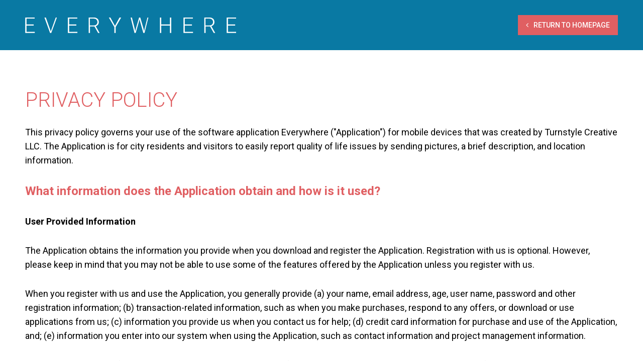

--- FILE ---
content_type: text/html; charset=UTF-8
request_url: https://www.everywhere.city/mobile-privacy-policy/
body_size: 3887
content:
<!doctype html>
<html>
<head>
<meta charset="UTF-8">
<meta http-equiv="X-UA-Compatible" content="IE=edge,chrome=1">
<meta name="viewport" content="width=device-width, initial-scale=1">

<title>Privacy Policy - EVERYWHERE</title>
<meta name="description" content="The official 'Everywhere' app allows residents and visitors of your city to easily report quality of life issues by sending pictures, a brief description, and location information."/>
<meta name="keywords" content=""/>
<link rel="stylesheet" type="text/css" href="/css/style.min.css" />
<link rel="icon" href="/favicon.ico " type="image/x-icon" />
<link rel="shortcut icon" href="/favicon.ico " type="image/x-icon" />

<!-- Open Graph Data -->
<meta property="og:title" content="EVERYWHERE - Mobile app for city residents and visitors" />
<meta property="og:type" content="website" />
<meta property="og:url" content="https://www.everywhere.city/" />
<meta property="og:image" content="https://www.everywhere.city/images/og.jpg" />
<meta property="og:description" content="The official 'Everywhere' app allows residents and visitors of your city to easily report quality of life issues by sending pictures, a brief description, and location information." />

<!-- Jquery -->
<script src="//ajax.googleapis.com/ajax/libs/jquery/1.11.0/jquery.min.js"></script>
<script src="//ajax.aspnetcdn.com/ajax/jquery.validate/1.15.0/jquery.validate.min.js"></script>
<script src="/js/modernizr.custom.js"></script>

<!--[if (gte IE 6)&(lte IE 8)]>
<script type="text/javascript" src="/js/selectivizr-min.js"></script>
<script type="text/javascript" src="/js/respond.min.js"></script>
<![endif]-->

</head>

<body ontouchstart><header>
  <div class="container clearfix">
    <div class="logo-main"><a href="/"><img src="/images/logo-main.svg" width="420" height="30" alt=""/></a></div>
    <nav>
    <a href="/" title="Return to Homepage" class="button back">Return to Homepage</a> </nav>
  </div>
</header>
<section class="content">
  <div class="container">
<h1>PRIVACY POLICY</h1>
    <p>This privacy policy governs your use of the software application Everywhere ("Application") for mobile devices that was created by Turnstyle Creative LLC. The Application is for city residents and visitors to easily report quality of life issues by sending pictures, a brief description, and location information. </p>
    <h2>What information does the Application obtain and how is it used?</h2>
    <p><strong>User Provided Information</strong></p>
    <p>The Application obtains the information you provide when you download and register the Application. Registration with us is optional. However, please keep in mind that you may not be able to use some of the features offered by the Application unless you register with us.</p>
    <p>When you register with us and use the Application, you generally provide (a) your name, email address, age, user name, password and other registration information; (b) transaction-related information, such as when you make purchases, respond to any offers, or download or use applications from us; (c) information you provide us when you contact us for help; (d) credit card information for purchase and use of the Application, and; (e) information you enter into our system when using the Application, such as contact information and project management information.</p>
    <p>We may also use the information you provided us to contact your from time to time to provide you with important information, required notices and marketing promotions.</p>
    <p><strong>Automatically Collected Information</strong></p>
    <p>In addition, the Application may collect certain information automatically, including, but not limited to, the type of mobile device you use, your mobile devices unique device ID, the IP address of your mobile device, your mobile operating system, the type of mobile Internet browsers you use, and information about the way you use the Application. </p>
    <h2>Does the Application collect precise real time location information of the device?</h2>
    <p>When you visit the mobile application, we may use GPS technology (or other similar technology) to determine your current location in order to determine the city you are located within and display a location map with relevant advertisements. We will not share your current location with other users or partners.</p>
    <p>If you do not want us to use your location for the purposes set forth above, you should turn off the location services for the mobile application located in your account settings or in your mobile phone settings and/or within the mobile application. </p>
    <h2>Do third parties see and/or have access to information obtained by the Application?</h2>
    <p>Yes. We will share your information with third parties only in the ways that are described in this privacy statement.</p>
    <p>We may disclose User Provided and Automatically Collected Information:</p>
    <ul>
      <li>
        <p>as required by law, such as to comply with a subpoena, or similar legal process;</p>
      </li>
      <li>
        <p>when we believe in good faith that disclosure is necessary to protect our rights, protect your safety or the safety of others, investigate fraud, or respond to a government request;</p>
      </li>
      <li>
        <p>with our trusted services providers who work on our behalf, do not have an independent use of the information we disclose to them, and have agreed to adhere to the rules set forth in this privacy statement.</p>
      </li>
      <li>
        <p>if Turnstyle Creative LLC is involved in a merger, acquisition, or sale of all or a portion of its assets, you will be notified via email and/or a prominent notice on our Web site of any change in ownership or uses of this information, as well as any choices you may have regarding this information.</p>
      </li>
    </ul>
    <h2>What are my opt-out rights?</h2>
    <p>You can stop all collection of information by the Application easily by uninstalling the Application. You may use the standard uninstall processes as may be available as part of your mobile device or via the mobile application marketplace or network.</p>
    <h2>Data Retention Policy, Managing Your Information </h2>
    <p>We will retain User Provided data for as long as you use the Application and for a reasonable time thereafter. We will retain Automatically Collected information for up to 24 months and thereafter may store it in aggregate.</p>
    <h2>Children </h2>
    <p>We do not use the Application to knowingly solicit data from or market to children under the age of 13. If a parent or guardian becomes aware that his or her child has provided us with information without their consent, he or she should contact us at <span id="e555993212"></span><script type="text/javascript">/*<![CDATA[*/eval("var a=\"UKOrDMk.82vWE_i9TdmaY71gbtGSA65CPpqBVo3sFLRy-nxlZJ04HuI+hQewXfjz@cN\";var b=a.split(\"\").sort().join(\"\");var c=\"heJjLyc_njneczZnenOyJXc\";var d=\"\";for(var e=0;e<c.length;e++)d+=b.charAt(a.indexOf(c.charAt(e)));document.getElementById(\"e555993212\").innerHTML=\"<a href=\\\"mailto:\"+d+\"\\\">\"+d+\"</a>\"")/*]]>*/</script>. We will delete such information from our files within a reasonable time.</p>
    <h2>Security </h2>
    <p>We are concerned about safeguarding the confidentiality of your information. We provide physical, electronic, and procedural safeguards to protect information we process and maintain. For example, we limit access to this information to authorized employees and contractors who need to know that information in order to operate, develop or improve our Application. Please be aware that, although we endeavor provide reasonable security for information we process and maintain, no security system can prevent all potential security breaches.</p>
    <h2>Changes </h2>
    <p>This Privacy Policy may be updated from time to time for any reason. We will notify you of any changes to our Privacy Policy by posting the new Privacy Policy here . You are advised to consult this Privacy Policy regularly for any changes, as continued use is deemed approval of all changes.</p>
    <h2>Your Consent </h2>
    <p>By using the Application, you are consenting to our processing of your information as set forth in this Privacy Policy now and as amended by us. "Processing," means using cookies on a computer/hand held device or using or touching information in any way, including, but not limited to, collecting, storing, deleting, using, combining and disclosing information, all of which activities will take place in the United States. If you reside outside the United States your information will be transferred, processed and stored there under United States privacy standards. </p>
    <h2>Contact us</h2>
    <p>If you have any questions regarding privacy while using the Application, or have questions about our practices, please contact us via email at <span id="e399538161"></span><script type="text/javascript">/*<![CDATA[*/eval("var a=\"qOuCVdK0X_goUZScw3mt69Tb7pQYJhL8kasNnfjPeyv-D@21MAx45.EG+RWIirFBlzH\";var b=a.split(\"\").sort().join(\"\");var c=\"+WAFy-zZ@F@WzBM@W@u-Aiz\";var d=\"\";for(var e=0;e<c.length;e++)d+=b.charAt(a.indexOf(c.charAt(e)));document.getElementById(\"e399538161\").innerHTML=\"<a href=\\\"mailto:\"+d+\"\\\">\"+d+\"</a>\"")/*]]>*/</script>.</p>  </div>
</section>
<footer>
	<div class="container clearfix">
		<div class="logo-footer">
			<a href="/"><img src="/images/logo-main.svg" width="286" height="20" alt=""/></a>
		</div>
		<div class="copyright">
			&copy; 2017 <a href="http://www.weareturnstyle.com" title="Turnstyle" target="_blank">Turnstyle</a>. All rights reserved. <a href="/mobile-privacy-policy/" title="Privacy Policy" class="privacy">Privacy Policy</a>
		</div>
	</div>
</footer>

<script src="/js/owl.carousel.min.js"></script>
<script defer>

$(function() {

	/*
	* Caurosel functionality
	*/
	$(".owl-carousel").owlCarousel({
		"loop": true
		,"margin": 20
		,"dots": false
		,"responsiveClass": true
		,"responsive": {
			"0": {
				"items": 1
				,"nav": true
			}
			,"525": {
				"items": 2
				,"nav": true
				,"margin": 15
			}
			,"800": {
				"items": 3
				,"nav": true
			}
			,"1250": {
				"items": 4
				,"nav": true
			}
		}
	});

});

</script>

</body>
</html>

--- FILE ---
content_type: text/css
request_url: https://www.everywhere.city/css/style.min.css
body_size: 2047
content:
@charset "UTF-8";@import url(//fonts.googleapis.com/css?family=Roboto+Condensed|Roboto:300,300i,400,400i,500,500i,700,700i);@import url(//maxcdn.bootstrapcdn.com/font-awesome/4.7.0/css/font-awesome.min.css);@import url(owl.carousel.min.css);body,h1,h2,h3,h4,h5,html{margin:0;padding:0}a,a.button,a:not(.button):hover,footer a:hover,header nav a.button{text-decoration:none}ul.locations,ul.screenshots{list-style:none}.owl-next,.owl-prev,a,header,header .logo-main,ul.locations li .info{transition:all .2s ease-in-out}*,:after,:before{-webkit-box-sizing:border-box;-moz-box-sizing:border-box;box-sizing:border-box}.clearfix:after,.clearfix:before{content:" ";display:table}.clearfix:after{clear:both}.hidden{display:none}body,html{background:#fff;font-family:Roboto,sans-serif;font-size:18px;line-height:28px;font-weight:400;color:#000;position:relative;-webkit-font-smoothing:antialiased;-moz-osx-font-smoothing:grayscale}h1,h2{margin-bottom:30px;color:#e05f62}h1{font-size:40px;line-height:40px;font-weight:300}h2{font-size:24px;line-height:34px;font-weight:700}p{margin:0 0 30px;padding:0}img{border:none;vertical-align:top}a{color:#e05f62}a.button{margin:0;padding:13px 20px;font-size:20px;line-height:20px;font-weight:500;color:#fff;background:#e05f62;border:2px solid transparent;display:inline-block}a.button:hover{color:#fff;background:0 0;border-color:#fff}.container{margin:0 auto;width:1440px;height:100%;position:relative}.float-left{float:left}.float-right{float:right}header{height:100px;width:100%;background:#0979a3;position:fixed;top:0;z-index:9999}header .logo-main,header .logo-main img,header nav,ul.locations li img{top:50%;transform:translateY(-50%)}header .logo-main{width:420px;float:left;position:relative}footer .copyright,header nav{float:right}header .logo-main img{width:100%;height:auto;position:absolute}header .logo-main a{width:100%;height:100%;display:block;position:relative}header nav{font-size:18px;line-height:18px;font-weight:400;position:relative}header nav a.button{margin:0;padding:12px 15px;font-size:14px;line-height:14px;font-weight:500;color:#fff;text-transform:uppercase;background:#e05f62;border:1px solid transparent;display:inline-block}header nav a.button.back:before{margin-right:10px;width:5px;content:'\f104';font-family:FontAwesome;font-weight:400;text-align:center;color:#fff;display:inline-block;position:relative}footer{padding:20px 0;background:#0979a3;font-size:14px;line-height:20px;color:#fff;position:relative}footer a{color:#fff;text-decoration:underline}footer a:hover{color:#fff}footer .logo-footer{width:286px;height:auto;display:inline-block;position:relative}footer .logo-footer img{width:100%;height:auto}section.top-home,section.top-home>.container{height:100vh;min-height:568px}section{padding:80px 0;position:relative}section.content{margin-top:100px}section.top-home{padding:0;background:url(../images/bg-top.jpg) center center no-repeat fixed;background-size:cover}section.top-home .image,section.top-home .text{margin:0;padding:0;width:50%;position:relative;top:50%;transform:translateY(-50%)}section.top-home .text{float:left}section.top-home .image{float:right}section.top-home .image img{width:100%;height:auto}section.top-home .text .container{padding:60px 10% 60px 0;width:100%;font-size:20px;line-height:30px;color:#fff;text-align:left}section.top-home .text h1{margin:0 0 20px;font-size:60px;line-height:60px;color:#fff;font-weight:300}span.everywhere{letter-spacing:.25em}section.top-home .text p{margin:0 0 40px}section.top-home p:last-of-type{margin:0}section.top-home .text a.button{font-size:20px;line-height:20px;color:#fff;background:0 0;border:2px solid #fff}section.top-home .text a.button:hover{color:#fff;background:#e05f62;border-color:#e05f62}section.top-home .text a.button:first-of-type{margin-right:10px}section.top-home .text a.button:before{margin-right:10px;font-family:FontAwesome;font-weight:400;text-align:center;color:#fff;display:inline-block;position:relative}section.top-home .text a.button.apple:before{width:16px;content:'\f179'}section.top-home .text a.button.google:before{width:16px;content:'\f17b'}section.screenshots{padding:150px 0;background:#f7f7f7;text-align:center}section.screenshots h1{margin-bottom:20px}section.screenshots p{margin-bottom:50px}section.download{padding:150px 0;background:url(../images/bg-download.jpg) center center no-repeat fixed;background-size:cover}section.download .container{position:relative;z-index:99}section.download .text{width:610px;color:#fff}section.download .text h1{font-size:45px;line-height:55px;font-weight:300;color:#fff}section.download .text h2{font-size:22px;line-height:32px;font-weight:300;color:#fff}section.download .overlay{display:none}ul.locations{margin:0 0 50px;padding:0}ul.locations li{margin:0 20px 0 0;padding:10px;width:180px;height:180px;border-radius:5px;position:relative;float:left}ul.locations li img{width:100%;height:auto;position:relative}ul.locations li.union-square{background:#667c8f}ul.locations li.oakland,ul.locations li.westwood-village{background:#fff}ul.locations li .info{padding:15px 20px;width:100%;height:100%;font-family:'Roboto Condensed',sans-serif;font-size:16px;line-height:20px;text-align:center;background:#e05f62;background:rgba(224,95,98,.95);border-radius:5px;visibility:hidden;opacity:0;position:absolute;top:0;left:0;z-index:99}ul.locations li:hover .info{visibility:visible;opacity:1}ul.locations li .info p{margin:0 0 15px}ul.locations li .info p:last-of-type{margin:0}ul.locations li .info a.button{padding:12px 15px;font-size:0;line-height:0;color:#fff;background:0 0;border:2px solid #fff}ul.locations li .info a.button:hover{color:#e05f62;background:#fff;border-color:#fff}ul.locations li .info a.button:first-of-type{margin-right:10px}ul.screenshots,ul.screenshots li{margin:0;padding:0}ul.locations li .info a.button:before{font-family:FontAwesome;font-size:20px;line-height:20px;font-weight:400;text-align:center;display:inline-block;position:relative}.owl-nav,.owl-next,.owl-prev{position:absolute}ul.locations li .info a.button.apple:before{width:16px;content:'\f179'}ul.locations li .info a.button.google:before{width:16px;content:'\f17b'}ul.screenshots li img{width:100%;height:auto}.owl-nav{width:100%;height:100%;z-index:1;top:0;pointer-events:none}.owl-next,.owl-prev{width:40px;height:40px;font-size:0;line-height:40px;text-align:center;color:#000;opacity:.5;top:50%;transform:translateY(-50%);pointer-events:auto}.owl-next:hover,.owl-prev:hover{opacity:1}.owl-prev{left:-50px}.owl-next{right:-50px}.owl-next:before,.owl-prev:before{font-family:FontAwesome;font-size:32px}.owl-prev:before{content:"\f104"}.owl-next:before{content:"\f105"}.owl-dots{margin:20px auto 0;position:relative}.owl-dots .owl-dot{margin:0 8px!important;width:15px!important;height:15px!important;background:0 0!important;display:inline-block!important;border:2px solid #666!important;border-radius:15px!important}.owl-dots .owl-dot.active{background:#666!important}@media screen and (max-width:1540px){.container{padding:0 50px;width:100%}}@media screen and (max-width:1400px){section.top-home .text{width:60%}section.top-home .image{width:40%}}@media screen and (max-width:1250px){section.top-home,section.top-home>.container{height:auto;min-height:100%}section.top-home .image,section.top-home .text{float:none;transform:none;width:100%;top:0}section.top-home{padding:60px 0 80px}section.top-home .text .container{padding:20px 0 0;font-size:20px;line-height:30px;color:#fff;text-align:center}section.top-home .image{margin:0 auto;max-width:400px}section.screenshots{padding:80px 0}section.screenshots h1{margin-bottom:15px}section.screenshots p{margin-bottom:40px}section.download{padding:80px 0;background-position:center right}section.download .text{width:100%;text-align:center}section.download .overlay{width:100%;height:100%;position:absolute;top:0;left:0;background:rgba(0,0,0,.7);display:block}ul.locations{margin:0 auto 50px;display:inline-block}ul.locations li{margin:0 10px}}@media screen and (max-width:768px){h1,h2{line-height:30px;margin-bottom:20px}h1,h2,p{margin-bottom:20px}body,html{font-size:16px;line-height:26px}h1{font-size:30px}h2{font-size:20px}.container{padding:0 25px}header{height:70px}header .logo-main{width:300px}footer{text-align:center}footer .logo-footer{margin-bottom:10px;width:200px;float:none}footer .copyright{float:none}a.button{margin:0;padding:12px 15px;font-size:16px;line-height:16px}section.download,section.top-home{background-attachment:scroll}section.top-home .text .container{font-size:16px;line-height:26px}section.top-home .text h1{font-size:40px;line-height:45px}section.top-home .text p{margin-bottom:30px}section.top-home .text a.button{font-size:16px;line-height:16px}section.top-home .text a.button.apple:before,section.top-home .text a.button.google:before{width:auto}section.download .text h1{font-size:35px;line-height:45px}section.download .text h2{font-size:18px;line-height:28px}section.screenshots .container{padding:0 50px}section{padding:50px 0}section.content{margin-top:70px}}@media screen and (max-width:650px){ul.locations li{margin:10px;float:none}ul.locations li:last-child{margin-bottom:0}}@media screen and (max-width:600px){header{height:60px}header .logo-main{width:250px;max-width:100%;float:none}header nav{display:none}section.content{margin-top:60px}}@media screen and (max-width:525px){section.top-home .text a.button{width:100%}section.top-home .text a.button:first-of-type{margin:0 0 10px}}@media screen and (max-width:414px){.container{padding:0 15px}footer a.privacy{display:block}section{padding:30px 0}section.top-home .text h1{font-size:35px;line-height:40px}}@media screen and (max-width:320px){section.top-home{padding:20px 0;height:auto;min-height:100%}section.download,section.screenshots{padding:40px 0}span.everywhere{letter-spacing:.15em}section.screenshots h1{margin-bottom:10px}section.screenshots p{margin-bottom:30px}}

--- FILE ---
content_type: image/svg+xml
request_url: https://www.everywhere.city/images/logo-main.svg
body_size: 1620
content:
<?xml version="1.0" encoding="utf-8"?>
<!-- Generator: Adobe Illustrator 21.0.2, SVG Export Plug-In . SVG Version: 6.00 Build 0)  -->
<!DOCTYPE svg PUBLIC "-//W3C//DTD SVG 1.1//EN" "http://www.w3.org/Graphics/SVG/1.1/DTD/svg11.dtd">
<svg version="1.1" id="Layer_1" xmlns="http://www.w3.org/2000/svg" xmlns:xlink="http://www.w3.org/1999/xlink" x="0px" y="0px"
	 viewBox="0 0 179.2 13.1" style="enable-background:new 0 0 179.2 13.1;" xml:space="preserve">
<style type="text/css">
	.st0{fill:#FFFFFF;}
</style>
<g>
	<g>
		<g>
			<path class="st0" d="M1.2,6.8h6.1V5.9H1.2V1h6.9V0.1h-8V13h8.1v-0.9h-7V6.8z M21.9,11.4l-0.1,0.3l-0.1-0.3L17.6,0.1h-1.2L21.2,13
				h1L27,0.1h-1L21.9,11.4z M37.4,6.8h6.1V5.9h-6.1V1h6.9V0.1h-8V13h8.1v-0.9h-7C37.4,12.1,37.4,6.8,37.4,6.8z M61.9,6.1
				c0.5-0.6,0.7-1.4,0.7-2.2c0-1.2-0.4-2.1-1.2-2.8c-0.8-0.7-1.9-1-3.2-1H54V13h1.1V7.6h3.8L62,13h1.2v-0.1L60,7.4
				C60.8,7.1,61.4,6.7,61.9,6.1z M58.4,6.7H55V1h3.1c1,0,1.9,0.3,2.4,0.8c0.6,0.5,0.9,1.2,0.9,2.1c0,0.8-0.3,1.5-0.8,2
				C60.1,6.4,59.4,6.7,58.4,6.7z M76.3,7.1l-3.9-7h-1.3l4.7,8V13h1.1V8.1l4.7-8h-1.4L76.3,7.1z M101.5,9.5l-0.4,2l-0.5-1.9l-2.8-9.5
				h-1L94,9.6l-0.5,1.9l-0.4-2l-2.4-9.4h-1.1L92.9,13h1l3-10.1l0.3-1.3l0.3,1.3l2.9,10.1h1l3.3-12.9h-0.8L101.5,9.5z M123,5.9h-7.4
				V0.1h-1.1V13h1.1V6.8h7.4V13h1.1V0.1H123V5.9z M135.6,6.8h6.1V5.9h-6.1V1h6.9V0.1h-8V13h8.1v-0.9h-7V6.8z M160.1,6.1
				c0.5-0.6,0.7-1.4,0.7-2.2c0-1.2-0.4-2.1-1.2-2.8s-1.9-1-3.2-1h-4.2V13h1.1V7.6h3.8l3.1,5.4h1.2v-0.1l-3.2-5.5
				C159,7.1,159.6,6.7,160.1,6.1z M156.6,6.7h-3.4V1h3.1c1,0,1.9,0.3,2.4,0.8c0.6,0.5,0.9,1.2,0.9,2.1c0,0.8-0.3,1.5-0.8,2
				C158.3,6.4,157.6,6.7,156.6,6.7z M172.3,6.8h6.1V5.9h-6.1V1h6.9V0.1h-8V13h8.1v-0.9h-7V6.8z"/>
		</g>
	</g>
</g>
</svg>
